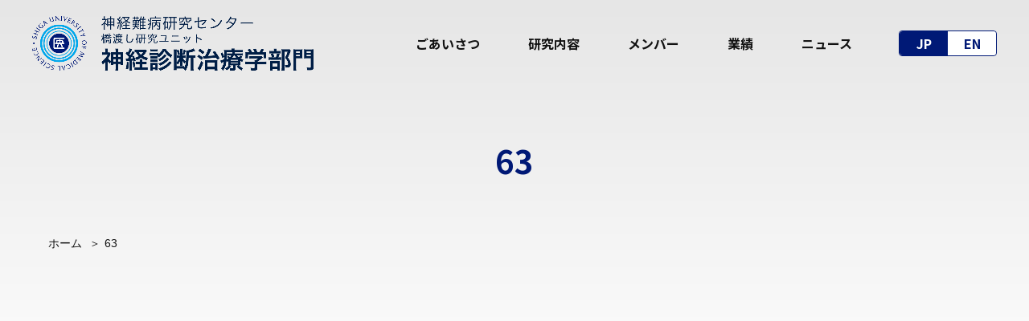

--- FILE ---
content_type: text/css
request_url: https://mnrc2.jp/wp/wp-content/themes/mnrc2/style.css
body_size: 141
content:
@charset "utf-8";
/*
	Theme Name: MNRC2
	Description:神経難病研究センター分子神経科学研究センター神経診断治療学部門様用テーマ
	Theme URI: 
	Author: Green Inc.
	Author URI: http://www.m-green.co.jp/
*/


--- FILE ---
content_type: text/css
request_url: https://mnrc2.jp/wp/wp-content/themes/mnrc2/css/common.css
body_size: 6604
content:
@charset "utf-8";
/* CSS Document */

/* 一般
-----------------------------------------*/

html{
    font-size: 62.5%;
    /*scroll-behavior: smooth;*/
}

body{
	font-size: 1.6rem; 
	line-height: 1.6;
    font-family: 'Hiragino Kaku Gothic Pro',"游ゴシック体",YuGothic,"游ゴシック Medium","Yu Gothic Medium","游ゴシック","Yu Gothic","メイリオ",sans-serif;	
	color: #111;
	-webkit-text-size-adjust: 100%;
	position: relative;
    word-wrap: break-word;
    overflow-wrap: break-word;
    background: -moz-linear-gradient(top, #e6e6e6, #FFF 520px, #FFF);
    background: -webkit-linear-gradient(top, #e6e6e6, #FFF 520px, #FFF);
    background: linear-gradient(to bottom, #e6e6e6, #FFF 520px, #FFF);
}
a,
a *{
	color: #111;
	text-decoration: none;
	-webkit-transition: all .3s;
			transition: all .3s;
}
@media screen and (min-width:768px) {
a:hover,
a:hover *{
	opacity: .7;
}
a[href*="tel:"] {
    pointer-events: none;
    cursor: default;
}
.sponly{
	display: none;
}
}
@media screen and (max-width:767px) {
body{
	font-size: 1.4rem;
}
.pconly{
	display: none;
}
}
@media screen and (max-width:1199px) {
.pconly2{
	display: none;
}
}

.noto{
    font-family: 'Noto Sans JP', sans-serif;
}
.noto_ch{
    font-family: 'Noto Sans SC', sans-serif;
}


/* ヘッダー
-----------------------------------------*/
#header{
  width: 100%;
  position: relative;
}
#header #logo,
#g-nav,
#lang_menu{
    position: absolute;
    z-index: 99;
}
#header #logo{
    
}
@media screen and (min-width:1200px) {
#header{
    min-height: 108px;
}
#header #logo{
    top: 20px;
    left: 40px;
    width: 350px;
    height: auto;
}
.openbtn{
    display: none;
}
#g-nav{
    top: 20px;
    right: 220px;
}
#g-nav-list{
    display: flex;
}
#main_menu{
    display: flex;
}
#main_menu li:nth-child(n+2){
    margin-left: 60px;
}
#main_menu li a{
    display: block;
    font-size: 1.6rem;
    font-weight: bold;
    line-height: 68px;
}
#lang_menu{
    top: 38px;
    right: 40px;
    display: flex;
    border: solid 1px #001976;
    border-radius: 4px;
    height: 32px;
}
#lang_menu li{
    width: 60px;
}
#lang_menu li span,
#lang_menu li a{
    display: block;
    text-align: center;
    font-weight: bold;
    line-height: 30px;
}
#lang_menu li span{
    background: #001976;
    color: #fff;
    border-radius: 4px 0 0 4px;
}
#lang_menu li a{
    background: #fff;
    color: #001976;
    border-radius: 0 4px 4px 0;
}
}
@media screen and (max-width:1199px) {
#header{
    min-height: 80px;
}
#header #logo{
    top: 20px;
    left: 20px;
    width: 200px;
    height: auto;
}
#g-nav{
    position: fixed;
    z-index: -1;
    opacity: 0;
    top:0;
    width:100%;
    height: 100vh;
    background: #001976;
    transition: all 0.3s;
}
/*アクティブクラスがついたら透過なしにして最前面へ*/
#g-nav.panelactive{
    opacity: 1;
    z-index:999;
}
/*ナビゲーションの縦スクロール*/
#g-nav.panelactive #g-nav-list{
    /*ナビの数が増えた場合縦スクロール*/
    position: fixed;
    z-index: 999; 
    width: 100%;
    height: 100vh;/*表示する高さ*/
    overflow: auto;
    -webkit-overflow-scrolling: touch;
}
/*ナビゲーション*/
#g-nav ul {
    display: none;
    /*ナビゲーション天地中央揃え*/
    position: absolute;
    z-index: 999;
    top: 50%;
    left: 50%;
    transform: translate(-50%,-50%);
}
#g-nav.panelactive ul {
    display: block;
}
/*リストのレイアウト設定*/
#g-nav li{
    text-align: center; 
}
#g-nav li a{
    color: #fff;
    text-decoration: none;
    padding: 10px;
    display: block;
    text-transform: uppercase;
    letter-spacing: 0.1em;
    font-weight: bold;
    font-size: 1.6rem;
}

/*========= ボタンのためのCSS ===============*/
.openbtn{
    position:absolute;
    top: 25px;
    right: 20px;
    z-index: 9999;/*ボタンを最前面に*/
    cursor: pointer;
    width: 30px;
    height: 28px;
}
/*×に変化*/  
.openbtn span{
    display: inline-block;
    transition: all .4s;
    position: absolute;
    height: 4px;
    border-radius: 2px;
    background-color: #001976;
    width: 30px;
}
.openbtn span:nth-of-type(1) {
    top: 0px; 
}
.openbtn span:nth-of-type(2) {
    top: 12px;
}
.openbtn span:nth-of-type(3) {
    top: 24px;
}
.openbtn.active{}
.openbtn.active span{
    background: #fff;
}
.openbtn.active span:nth-of-type(1) {
    top: 0px;
    left: 0;
    transform: translateY(9px) rotate(-45deg);
    width: 30px;
}
.openbtn.active span:nth-of-type(2) {
    opacity: 0;
}
.openbtn.active span:nth-of-type(3){
    top: 18px;
    left: 0;
    transform: translateY(-9px) rotate(45deg);
    width: 30px;
}

#lang_menu{
    top: 23px;
    right: 70px;
    display: flex;
    border: solid 1px #001976;
    border-radius: 4px;
    height: 32px;
}
#lang_menu li{
    width: 45px;
}
#lang_menu li span,
#lang_menu li a{
    display: block;
    text-align: center;
    font-weight: bold;
    line-height: 30px;
    font-size: 1.3rem;
}
#lang_menu li span{
    background: #001976;
    color: #fff;
    border-radius: 4px 0 0 4px;
}
#lang_menu li a{
    background: #fff;
    color: #001976;
    border-radius: 0 4px 4px 0;
}
}
@media screen and (max-width:767px) {
#header #logo{
    top: 21px;
    width: 180px;
}
#lang_menu li{
    width: 40px;
}
}



/* フッター
----------------------------------------- */

#banner{
    background: #6a6c75;
    padding: 60px 0;
}
#banner li img{
    background: #fff;
}
@media screen and (min-width:1200px) {
#banner ul{
    display: flex;
    justify-content: center;
}
#banner li:nth-child(2){
    margin-left: 80px;
}
}
@media screen and (max-width:1199px) {
#banner{
    padding: 40px 0;
    text-align: center;
}
#banner li:nth-child(2){
    margin-top: 20px;
}
}

#footer_menu{
    padding: 40px 0;
}
#footer_menu ul{
    display: flex;
    justify-content: center;
}
#footer_menu li{
    padding: 0 30px;
    line-height: 1;
}
#footer_menu li:nth-child(n+2){
    border-left: solid 1px #666;
}
@media screen and (max-width:767px) {
#footer_menu{
    padding: 30px 0;
}
#footer_menu li{
    padding: 0 15px;
}
}

#copyright{
    background: #001976;
    padding: 15px 0;
}
#copyright p{
    text-align: center;
    color: #fff;
    font-size: 1.3rem;
}
@media screen and (max-width:767px) {
#copyright p span{
    display: none;
}
}


--- FILE ---
content_type: text/css
request_url: https://mnrc2.jp/wp/wp-content/themes/mnrc2/css/second.css
body_size: 15180
content:
@charset "utf-8";
/* CSS Document */


/* セカンドページ共通
-----------------------------------------*/

#main{
    position: relative;
    top: -108px;
    left: 0;
    padding-top: 108px;
    width: 100%;
    background: url(../images/top/bg_main.png) no-repeat top;
    background-size: 100%;
    background-position: 0 -80px;
}
@media screen and (max-width:899px) {
#main{
    background-position: 0 58px;
}
}

/*----- ページタイトル -----*/
#pagetitle{
    text-align: center;
    color: #001976;
    font-size: 4rem;
    font-family: 'Noto Sans JP', sans-serif;
    font-weight: 700;
    padding: 60px 0;
}
@media screen and (max-width:899px) {
#pagetitle{
    font-size: 3rem;
    padding: 30px 0 40px 0;
}
}

#second_contents h3{
    font-size: 2rem;
    font-family: 'Noto Sans JP', sans-serif;
    font-weight: 700;
    border-bottom: solid 2px #ccc;
    padding-bottom: 15px;
    position: relative;
}
#second_contents h3::after{
    content: '';
    width: 20%;
    height: 2px;
    background: #00a7eb;
    position: absolute;
    bottom: -2px;
    left: 0;
}
@media screen and (max-width:899px) {
#second_contents h3{
    font-size: 1.8rem;
}
}

/*----- パンくずリスト -----*/
#breadcrumb{
    margin: 0 auto 60px auto;
    max-width: 1160px;
    font-size: 1.4rem;
}
#breadcrumb li{
    display: inline-block;
}
#breadcrumb li:before{
    content: '＞';
    margin: 0 5px;
}
#breadcrumb li:first-child:before{
    content: '';
    margin: 0;
}
@media screen and (max-width:1199px) {
#breadcrumb{
    display: none;
}
}

/*----- コンテンツ -----*/
#second_contents{
    max-width: 1160px;
    margin: 0 auto 0 auto;
    min-height: 300px;
}
@media screen and (max-width:1199px) {
#second_contents{
    padding: 0 20px;
}
}
@media screen and (max-width:899px) {
#second_contents{
    margin: 0 auto -40px auto;
}
}

/*----- ボタン -----*/
.btn_default{
    width: 280px;
    margin: 60px auto 0 auto;
}
.btn_default a{
    display: block;
    width: 280px;
    line-height: 60px;
    border-radius: 10px;
    text-align: center;
    background: #001976;
    color: #fff;
    position: relative;
}
.btn_default a::before,
.btn_default a::after{
    position: absolute;
    top: 0;
    bottom: 0;
    right: 20px;
    margin: auto;
    content: "";
    vertical-align: middle;
}
.btn_default a::before{
    width: 20px;
    height: 20px;
    -webkit-border-radius: 50%;
    border-radius: 50%;
    background: #fff;
}
.btn_default a::after{
    right: 28px;
    width: 6px;
    height: 6px;
    border-top: 2px solid #001976;
    border-right: 2px solid #001976;
    -webkit-transform: rotate(45deg);
    transform: rotate(45deg);
}
@media screen and (max-width:767px) {
.btn_default{
    margin-top: 40px;
}
}

/*----- ページング -----*/
.wp-pagenavi{
    margin: 60px 0 0 0;
    text-align: center;
}
    .wp-pagenavi a{
        display: inline-block;
        padding: 5px 10px;
        border: solid 1px #001976;
        border-radius: 4px;
        margin: 0 4px;
        text-decoration: none;
        color: #001976;
    }
    .wp-pagenavi a:hover{
        background: #001976;
        opacity: 1;
        color: #fff;
    }
    .wp-pagenavi span.current{
        display: inline-block;
        padding: 5px 10px;
        border: solid 1px #001976;
        border-radius: 4px;
        margin: 0 3px;
        background: #001976;
        color: #fff;
    }
    .wp-pagenavi span.pages{
        margin: 0 15px 0 0;
    }
@media screen and (max-width:899px) {
.wp-pagenavi{
    margin: 20px 0 0 0;
}
    .wp-pagenavi .page,
    .wp-pagenavi .current,
    .wp-pagenavi span.extend{
        display: none !important;
    }
}


/* MESSAGE
-----------------------------------------*/
#message p{
    line-height: 2;
}
#message_sign{
    margin-top: 40px;
    text-align: right;
    font-weight: bold;
}
#message_sign span{
    margin-left: 30px;
    font-size: 2rem;
    font-weight: bold;
}



/* RESEARCH
-----------------------------------------*/

/*----- 一覧 -----*/
@media screen and (min-width:1200px) {
#research_list ul{
    display: flex;
    flex-wrap: wrap;
}
#research_list li{
    width: calc(100% / 3);
    border-left: dotted 1px #ccc;
    text-align: center;
    padding: 40px 40px 140px 40px;
    position: relative;
}
#research_list li:nth-child(n+4){
    border-top: dotted 1px #ccc;
}
#research_list li:nth-child(3n+1){
    border-left: none;
}
#research_list li .btn_default{
    position: absolute;
    bottom: 40px;
    left: calc(50% - 140px);
}
}
@media screen and (max-width:1199px) {
#research_list li:nth-child(n+2){
    margin-top: 30px;
    padding-top: 30px;
    border-top: dotted 1px #ccc;
}
#research_list li dt{
    width: 93px;
    margin: 0 auto;
}
#research_list li dd{
    margin-top: 10px;
    text-align: center;
}
#research_list .btn_default{
    margin-top: 30px;
}
}




/*----- 詳細 -----*/
#research_detail{
    margin-top: 40px;
}
#research_detail p:nth-child(n+2){
    margin-top: 15px;
}
.research_figure{
    margin-top: 40px !important;
    text-align: center;
}
#research_detail dl{
    margin-top: 40px;
    padding-top: 40px;
    border-top: dotted 1px #ccc;
}
#research_detail dt:nth-child(n+2){
    margin-top: 20px;
}
#research_detail dd a{
    color: #00a7eb;
    text-decoration: underline;
}


/* NEWS
-----------------------------------------*/

/*----- 一覧 -----*/
#news_list ul{
    border-top: dotted 1px #ccc;
}
#news_list li{
    border-bottom: dotted 1px #ccc;
}
#news_list dt span{
    background: #00a7eb;
    padding: 2px 20px;
    font-size: 1.4rem;
    color: #fff;
    margin-left: 15px;
    border-radius: 12px;
}
@media screen and (min-width:1200px) {
#news_list ul{
    margin-top: 60px;
}
#news_list li{
    padding: 25px 0;
}
#news_list dl{
    display: flex;
}
#news_list dt{
    margin-right: 30px;
}

}
@media screen and (max-width:1199px) {
#news_list ul{
    margin-top: 40px;
}
#news_list li{
    padding: 20px 0;
}
#news_list dt span{
    font-size: 1.3rem;
}
#news_list dd{
    margin-top: 10px;
}
}

/*----- 詳細 -----*/
#news_header{
    line-height: 1;
    display: flex;
    justify-content: flex-start;
    margin-bottom: 10px;
}
#news_header p:first-child{
    padding: 2px 0;
}
#news_header p:last-child{
    background: #00a7eb;
    padding: 2px 20px;
    font-size: 1.4rem;
    color: #fff;
    margin-left: 15px;
    border-radius: 12px;
}
@media screen and (max-width:899px) {
#news_header{
    font-size: 1.2rem;
}
}

#news_detail{
    margin-top: 40px;
}
#news_detail p:nth-child(n+2){
    margin-top: 20px;
}
#news_detail strong{
    font-weight: bold;
}
#news_detail em{
    font-style: italic;
}
#news_detail a{
    color: #00a7eb;
    text-decoration: underline;
}
#news_detail ul,
#news_detail ol{
    margin-top: 20px;
}
#news_detail ul li{
    list-style: disc inside;
    margin-left: 1em;
    text-indent: -1em;
}
#news_detail ol li{
    list-style: decimal inside;
    margin-left: 1em;
    text-indent: -1em;
}
#news_detail p img{
    display: block;
    max-width: 480px;
    width: 100%;
    height: auto;
    margin: 0 auto !important;
}
@media screen and (max-width:899px) {
#news_detail{
    margin-top: 30px;
}
#news_detail p:nth-child(n+2),
#news_detail ul,
#news_detail ol{
    margin-top: 20px;
}
#news_detail p{
    text-align: left !important;
}
}


/* メンバー
-----------------------------------------*/
.members_list:nth-child(n+2){
    margin-top: 60px;
}
.members_list > ul{
    border-top: dotted 1px #ccc;
}
.m_basic{
    border-bottom: dotted 1px #ccc;
    padding: 40px 0;
}
.m_basic a{
    color: #00a7eb;
    text-decoration: underline;
}
.m_basic .m_name{
    font-size: 2rem;
    font-family: 'Noto Sans CJK JP', sans-serif;
    font-weight: 700;
}
.m_basic .m_name span{
    font-size: 1.4rem;
    margin-left: 20px;
}
.m_basic .m_mail{
    margin-top: 15px;
}
.m_basic .m_mail::before{
    content: '\f0e0';
    font-family: "Font Awesome 6 Free";
    font-wigth: 700;
    margin-right: 5px;
}
.m_basic .m_researchmap{
    margin-top: 30px;
}
.m_basic .m_link dt{
    margin-top: 30px;
    font-size: 1.4rem;
    font-weight: bold;
}
.m_basic .m_link dd{
    margin-top: 5px;
}
.m_basic .m_comment,
.m_basic .m_history{
    margin-top: 30px;
}
.m_basic .m_comment dt,
.m_basic .m_history dt{
    font-weight: bold;
}
.m_basic .m_comment dd,
.m_basic .m_history dd{
    margin-top: 10px;
}
.m_basic .m_history li span{
    margin-right: 15px;
}
@media screen and (min-width:900px) {
.m_basic{
    display: flex;
    justify-content: space-between;
}
.m_basic .m_photo{
    width: 220px;
}
.m_basic div{
    width: calc(100% - 280px);
}
}
@media screen and (max-width:899px) {
.m_basic{
    padding: 20px 0;
}
.m_basic .m_photo{
    width: 220px;
    margin: 0 auto;
}
.m_basic div{
    margin-top: 20px;
}
.m_basic .m_name{
    font-size: 1.6rem;
}
.m_basic .m_name span{
    font-size: 1.2rem;
    display: block;
    margin-top: 5px;
}
.m_basic .m_researchmap,
.m_basic .m_link dt,
.m_basic .m_comment,
.m_basic .m_history{
    margin-top: 20px;
}
}


/* PUBLICATIONS
-----------------------------------------*/
@media screen and (min-width:1200px) {
.publications{
    display: flex;
    justify-content: space-between;
}
#publications_main{
    width: calc(100% - 300px);
}
#publications_side{
    width: 240px;
}
}
@media screen and (max-width:1199px) {
#publications_side{
    margin-top: 60px;
}
}

#publications_main > p{
    margin-top: 15px;
    text-align: right;
    font-size: 1.4rem;
}
#publications_main ol{
    margin-top: 50px;
}
#publications_main li{
    margin-top: 30px;
    font-size: 1.5rem;
}
#publications_main li strong{
    font-weight: bold;
}
#publications_main li em,
#publications_main li em *{
    font-style: italic;
}

#publications_side ul{
    border-top: dotted 1px #ccc;
}
#publications_side li a{
    display: block;
    padding: 15px;
    border-bottom: dotted 1px #ccc;
}
@media screen and (max-width:899px) {
#publications_main > p{
    font-size: 1.2rem;
}
#publications_main ol{
    margin-top: 35px;
}
#publications_main li{
    margin-top: 25px;
    font-size: 1.3rem;
}
}



/* POLICY
-----------------------------------------*/
#policy dt{
    margin-top: 40px;
    font-weight: bold;
    font-size: 1.8rem;
}
#policy dd{
    margin-top: 15px;
}
#policy dd ul{
    margin-top: 10px;
    list-style: disc inside;
    margin-left: 1em;
    text-indent: -1em;
}
#policy dd p{
    margin-left: 1em;
    text-indent: -1em;
}
#policy dd p:nth-child(n+2){
    margin-top: 10px;
}
#policy dd span{
    margin-top: 10px;
}
#policy dd a{
    display: block;
    color: #00a7eb;
    text-decoration: underline;
    margin-left: 1em;
}
@media screen and (max-width:899px) {
#policy dt{
    margin-top: 30px;
    font-weight: bold;
    font-size: 1.6rem;
}
}


/* ACCESS
-----------------------------------------*/
#googlemap{
	width: 100%;
	height: 500px;
    margin-top: 40px;
}
#googlemap iframe{
	width: 100%;
	height: 100%;
}
#access p{
    margin-top: 40px;
}
#access p a{
    color: #00a7eb;
    text-decoration: underline;
}
@media screen and (max-width:899px) {
#googlemap{
	width: 100%;
	height: 400px;
    margin-top: 30px;
}
#access p{
    margin-top: 30px;
}
}


/* CONTACT
-----------------------------------------*/
.mw_wp_form_input #cotnact_confirm,
.mw_wp_form_confirm #cotnact_first{
    display: none;
}
#cotnact_confirm,
#cotnact_first{
    margin-top: 40px;
}
#cotnact_first a{
    color: #00a7eb;
    text-decoration: underline;
}
#contact table{
    margin-top: 40px;
    width: 100%;
}
#contact td{
    background: #fff;
}
.mw_wp_form_input #contact td p{
    margin-top: 15px;
}
#contact th span{
    font-size: 1.4rem;;
    padding: 2px 5px;
    background: #a81c24;
    color: #fff;
    border-radius: 2px;
    vertical-align: middle;
    float: right;
    clear: right;
}
@media screen and (min-width:900px) {
#contact th,
#contact td{
    padding: 20px;
    border-bottom: solid 1px #ccc;
    vertical-align: middle; 
}
#contact th{
    font-weight: bold;
    width: 30%;
    background: #f3f3f3;
}
}
@media screen and (max-width:899px) {
#contact th,
#contact td{
    display: block;
    padding: 10px 15px;
}
#contact th{
    font-weight: bold;
    background: #f3f3f3;
}
}

#contact td input[type="text"],
#contact td textarea{
    padding: 8px 5px;
	box-sizing: border-box;
	-moz-box-sizing: border-box;
	-webkit-box-sizing: border-box;
	-webkit-appearance: none;
	max-width: 100%;
	border-radius: 0;
	border: 1px solid #ccc;
}
#contact td textarea{
    height: 300px;
}
#contact td input,
#contact td textarea{
    width: 100%;
}
@media screen and (max-width:767px) {
#contact td input{
    font-size: 16px;
}
}

.error{
	margin-top: 5px;
}
.mw_wp_form_confirm td{
	line-height: 2;
}
.mw_wp_form_confirm .confirm_none{
    display: none;
}
#btn_form{
	margin-top: 60px;
	display: flex;
    justify-content: center;
}
	#btn_form li{}
    #btn_form li:nth-child(2){
        margin-left: 40px;
    }
		#btn_form li input{
			display: inline-block;
			text-align: center;
			width: 280px;
			background: transparent;
			-webkit-transition: all 0.7s ease-out;
			transition: all 0.7s ease-out;
			box-sizing: border-box;
			cursor: pointer;
            line-height: 60px;
            border-radius: 10px;
		}
        #btn_form li input:hover{
            opacity: .7;
        }

input[type="submit"],
input[type="button"] {
  border-radius: 0;
  -webkit-box-sizing: content-box;
  -webkit-appearance: button;
  appearance: button;
  border: none;
  box-sizing: border-box;
  cursor: pointer;
}
input[type="submit"]::-webkit-search-decoration,
input[type="button"]::-webkit-search-decoration {
  display: none;
}
input[type="submit"]::focus,
input[type="button"]::focus {
  outline-offset: -2px;
}

#btn_send input{
    background: #001976 !important;
	color: #fff;
}
.mw_wp_form_input #btn_back{
	display: none;
}
#btn_back input{
	border: solid 1px #001976;
    color: #001976;
}
@media screen and (max-width:767px) {
#btn_form ul{
    text-align: center;
}
#btn_form li:nth-child(2){
    margin-left: 0;
}
#btn_form li input{
	width: 100%;
	max-width: 280px;
}
.mw_wp_form_confirm #btn_back{
	margin-top: 20px;
}
}

#contact_thanks{
    margin-top: 40px;
}
#contact_thanks em{
    display: block;
    font-size: 2rem;
    font-weight: bold;
    margin-bottom: 20px;
}


/* 404
-----------------------------------------*/
#notfound_frame{
    margin-top: 40px;
}
